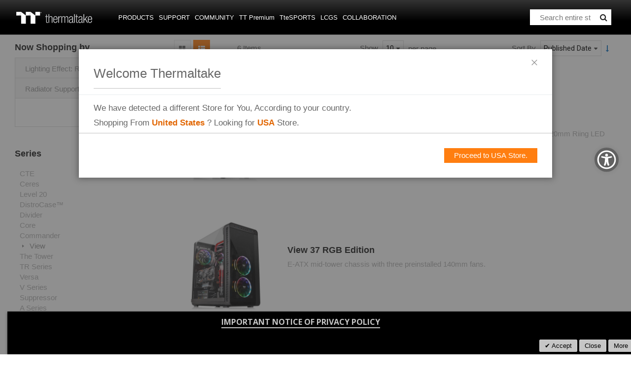

--- FILE ---
content_type: application/javascript
request_url: https://www.thermaltake.com/static/frontend/Sm/destino/en_US/Magedelight_GeoIp/js/geo-modal.min.js
body_size: -70
content:
define(['jquery','jquery/ui','Magento_Ui/js/modal/modal' ],function($){$.widget('geoip.geomodal',$.mage.modal,{_close:function(){$('#popup-modal').trigger('popup-closed');this._super();}});return $.geoip.geomodal;});